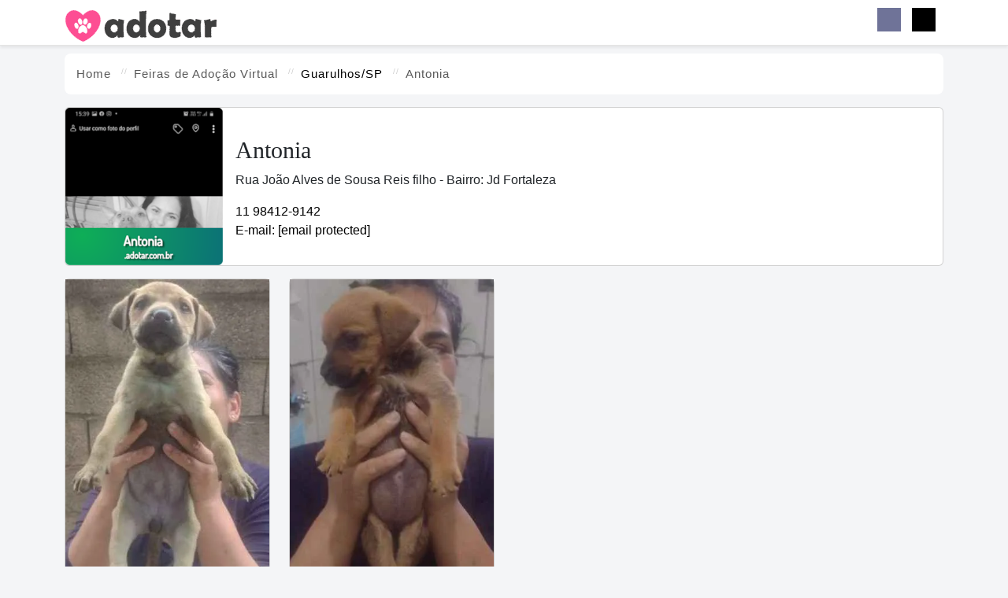

--- FILE ---
content_type: text/html; charset=utf-8
request_url: https://adotar.com.br/feira-adocao-virtual/215529
body_size: 6967
content:
<!DOCTYPE html>
<html lang="pt-br">
<head><script>(function(w,i,g){w[g]=w[g]||[];if(typeof w[g].push=='function')w[g].push(i)})
(window,'G-52860G5WXP','google_tags_first_party');</script><script async src="/skkn/"></script>
			<script>
				window.dataLayer = window.dataLayer || [];
				function gtag(){dataLayer.push(arguments);}
				gtag('js', new Date());
				gtag('set', 'developer_id.dYzg1YT', true);
				gtag('config', 'G-52860G5WXP');
			</script>
			
    <meta charset="utf-8" />
    <meta http-equiv="content-type" content="text/html; charset=utf-8" />
    <meta property="fb:app_id" content="424936937573966" />
    <meta http-equiv="content-language" content="pt-br" />
    <meta name="viewport" content="width=device-width, initial-scale=1">
    <meta http-equiv="Content-Type" content="text/html; charset=utf-8" />

    <title>Feira de adoção da Antonia em Guarulhos/SP | Adotar</title>
    <meta name="title"
          content="Feira de adoção da Antonia em Guarulhos/SP | Adotar" />
    <meta name="description"
          content="Feira online de adoção da Antonia. Vários lindos animais para adoção! Os animais estão em Guarulhos/" />
        <meta name="keywords" content="" />
    <link rel="canonical" href="https://adotar.com.br/feira-adocao-virtual/215529" />


    <meta property="og:title" name="og:title"
          content="Feira de adoção da Antonia em Guarulhos/SP | Adotar" />
    <meta property="og:description" name="og:description"
          content="Feira online de adoção da Antonia. Vários lindos animais para adoção! Os animais estão em Guarulhos/" />
    <meta property="og:image" name="og:image"
          content="https://adotar.com.br/upload1/feira215529." />
    <meta property="og:url" name="og:url" content="https://adotar.com.br/feira-adocao-virtual/215529" />
    <meta property="og:site_name" name="og:site_name" content="Adotar" />
    <meta property="fb:app_id" name="fb:app_id" content="424936937573966" />

    <meta name="og:type" property="og:type" content="website" />
    <meta name="twitter:site" content="@procure1amigo" />
    <meta name="twitter:title"
          content="Feira de adoção da Antonia em Guarulhos/SP | Adotar" />
    <meta name="twitter:description"
          content="Feira online de adoção da Antonia. Vários lindos animais para adoção! Os animais estão em Guarulhos/" />
    <meta name="twitter:image"
          content="https://adotar.com.br/upload1/feira215529." />

    <meta name="apple-mobile-web-app-title" content="Adotar.com.br">

    <link rel="apple-touch-icon" sizes="57x57" href="/Imagens/icons/apple-icon-57x57.png">
    <link rel="apple-touch-icon" sizes="60x60" href="/Imagens/icons/apple-icon-60x60.png">
    <link rel="apple-touch-icon" sizes="72x72" href="/Imagens/icons/apple-icon-72x72.png">
    <link rel="apple-touch-icon" sizes="76x76" href="/Imagens/icons/apple-icon-76x76.png">
    <link rel="apple-touch-icon" sizes="114x114" href="/Imagens/icons/apple-icon-114x114.png">
    <link rel="apple-touch-icon" sizes="120x120" href="/Imagens/icons/apple-icon-120x120.png">
    <link rel="apple-touch-icon" sizes="144x144" href="/Imagens/icons/apple-icon-144x144.png">
    <link rel="apple-touch-icon" sizes="152x152" href="/Imagens/icons/apple-icon-152x152.png">
    <link rel="apple-touch-icon" sizes="180x180" href="/Imagens/icons/apple-icon-180x180.png">
    <link rel="icon" type="image/png" sizes="192x192" href="/Imagens/icons/android-icon-192x192.png">
    <link rel="icon" type="image/png" sizes="32x32" href="/Imagens/icons/favicon-32x32.png">
    <link rel="icon" type="image/png" sizes="96x96" href="/Imagens/icons/favicon-96x96.png">
    <link rel="icon" type="image/png" sizes="16x16" href="/Imagens/icons/favicon-16x16.png">
    <link rel="manifest" href="/Imagens/icons/manifest.json">
    <meta name="msapplication-TileColor" content="#ffffff">
    <meta name="msapplication-TileImage" content="/Imagens/icons/ms-icon-144x144.png">
    <meta name="theme-color" content="#ffffff">
    <meta name="apple-mobile-web-app-capable" content="yes">
    <meta name="mobile-web-app-capable" content="yes">
    <meta name="apple-mobile-web-app-status-bar-style" content="black" />
    <link rel="icon" href="/favicon.ico" type="image/x-icon">
    <link rel="shortcut icon" href="/favicon.ico" type="image/x-icon" />

    <link href="/css/styles.pure.css?v=NGRgrLL6_wpL2bRohP8yrfcdLatd3DRHP6wU3VjfKq4" rel="stylesheet" />
    <link rel="apple-touch-icon" sizes="180x180" href="/apple-touch-icon.png">
    <link rel="icon" type="image/png" sizes="32x32" href="/favicon-32x32.png">
    <link rel="icon" type="image/png" sizes="16x16" href="/favicon-16x16.png">
    <link rel="manifest" href="/site.webmanifest">

    <link rel="preconnect" href="https://www.googletagmanager.com">
    <link rel="preconnect" href="https://www.google-analytics.com">

    

    

    <!-- Google tag (gtag.js) -->
    <script src="https://www.googletagmanager.com/gtag/js?id=G-52860G5WXP" type="672609b9467c49c2429fabe9-text/javascript"></script>
    <script type="672609b9467c49c2429fabe9-text/javascript">
        window.dataLayer = window.dataLayer || [];
        function gtag(){dataLayer.push(arguments);}
        gtag('js', new Date());

        gtag('config', 'G-52860G5WXP');
    </script>
</head>
<body>

    <header b-3qixvumh7l class="sticky-top">
        <nav b-3qixvumh7l class="navbar">
            <div b-3qixvumh7l class="container">
                <a b-3qixvumh7l class="navbar-brand" href="/">
                    <img src="/imagens/logoN.png" width="194px" height="40px" alt="Adotar - Adoção e doação de cachorros e gatos" />
                </a>
                <div b-3qixvumh7l>
                    <a b-3qixvumh7l class="bt btSearch" title="Busca detalhada" href="/busca" aria-label="Buscar"></a>
                    <a b-3qixvumh7l href="https://www.facebook.com/adotar.com.br" aria-label="Nosso perfil no Facebook" title="Visite nosso Facebook" target="_blank" rel="nofollow noopener"></a>
                    <a b-3qixvumh7l href="https://www.instagram.com/adotar.com.br" aria-label="Nosso perfil no Instagram" title="Siga-nos no Instagram" target="_blank" rel="nofollow noopener"></a>
                    <a b-3qixvumh7l class="bt btMenu" title="Ver menu" data-bs-toggle="offcanvas" data-bs-target="#offcanvasNavbar"
                       aria-controls="offcanvasNavbar" aria-label="Toggle navigation" href="javascript:;"></a>
                    <div b-3qixvumh7l class="offcanvas offcanvas-end" tabindex="-1" id="offcanvasNavbar"
                         aria-labelledby="offcanvasNavbarLabel">

                        <div b-3qixvumh7l class="offcanvas-header">
                            <h5 b-3qixvumh7l class="offcanvas-title" id="offcanvasNavbarLabel">
                                <a b-3qixvumh7l href="https://adotar.com.br">
                                    <img src="/imagens/logo.png" width="110px" height="26px" alt="Adotar: doação e adoção de cachorros e gatos" />
                                </a>
                            </h5>
                            <button b-3qixvumh7l type="button" class="btn-close" data-bs-dismiss="offcanvas" aria-label="Close"></button>
                        </div>
                        <div b-3qixvumh7l class="offcanvas-body">
                            <ul b-3qixvumh7l class="navbar-nav justify-content-end flex-grow-1 pe-3">

                                <div b-3qixvumh7l id="divLogado">

                                    Olá <span b-3qixvumh7l id="spanNome" class="text-capitalize"></span>!
                                <li b-3qixvumh7l class="nav-item dropdown">
                                    <a b-3qixvumh7l class="nav-link dropdown-toggle" href="javascript:;" role="button"
                                       data-bs-toggle="dropdown">
                                        Painel
                                    </a>
                                    <ul b-3qixvumh7l class="dropdown-menu">
                                        <a b-3qixvumh7l class="dropdown-item" href="https://console.adotar.com.br/paineln/">
                                            Meu
                                            Painel
                                        </a>
                                        <a b-3qixvumh7l class="dropdown-item"
                                           href="https://console.adotar.com.br/paineln/animal_new2.aspx">
                                            Cadastrar
                                            Animal
                                        </a>
                                        <a b-3qixvumh7l class="dropdown-item" href="https://console.adotar.com.br/paineln/">
                                            Meus
                                            Animais
                                        </a>
                                        <a b-3qixvumh7l class="dropdown-item"
                                           href="https://console.adotar.com.br/paineln/meus_dados.aspx">Meus Dados</a>
                                        <a b-3qixvumh7l class="dropdown-item"
                                           href="https://console.adotar.com.br/paineln/VagasLista.aspx">
                                            Seja um
                                            voluntário
                                        </a>
                                        <a b-3qixvumh7l class="dropdown-item link-danger" onclick="if (!window.__cfRLUnblockHandlers) return false; sair()" href="javascript:;" data-cf-modified-672609b9467c49c2429fabe9-="">Sair</a>
                                    </ul>
                                </li>
                        </div>


                        <li b-3qixvumh7l class="nav-item">
                            <a b-3qixvumh7l class="nav-link active" aria-current="page" href="/">
                                Página
                                Inicial
                            </a>
                        </li>

                        <li b-3qixvumh7l class="nav-item dropdown">
                            <a b-3qixvumh7l class="nav-link dropdown-toggle" href="javascript:;" role="button"
                               data-bs-toggle="dropdown">
                                Adotar
                            </a>
                            <ul b-3qixvumh7l class="dropdown-menu">
                                <li b-3qixvumh7l>
                                    <a b-3qixvumh7l class="dropdown-item" href="/adocao-de-animais/cao/">
                                        Adoção
                                        de Cachorro
                                    </a>
                                </li>
                                <li b-3qixvumh7l>
                                    <a b-3qixvumh7l class="dropdown-item" href="/adocao-de-animais/gato/">
                                        Adoção
                                        de Gato
                                    </a>
                                </li>
                                <li b-3qixvumh7l>
                                    <hr b-3qixvumh7l class="dropdown-divider">
                                </li>
                                <li b-3qixvumh7l><a b-3qixvumh7l class="dropdown-item" href="/busca">Busca de Adoção Detalhada</a></li>
                            </ul>
                        </li>


                        <li b-3qixvumh7l class="nav-item dropdown">
                            <a b-3qixvumh7l class="nav-link dropdown-toggle" href="javascript:;" role="button"
                               data-bs-toggle="dropdown" aria-expanded="false">
                                Doar
                            </a>
                            <ul b-3qixvumh7l class="dropdown-menu">
                                <li b-3qixvumh7l>
                                    <a b-3qixvumh7l class="dropdown-item" data-bs-toggle="modal" data-bs-target="#modalLogin"
                                       href="javascript:;">Doar Cachorro</a>
                                </li>
                                <li b-3qixvumh7l>
                                    <a b-3qixvumh7l class="dropdown-item" data-bs-toggle="modal" data-bs-target="#modalLogin"
                                       href="javascript:;">Doar Gato</a>
                                </li>
                                <li b-3qixvumh7l>
                                    <hr b-3qixvumh7l class="dropdown-divider">
                                </li>
                                <li b-3qixvumh7l>
                                    <a b-3qixvumh7l class="dropdown-item" data-bs-toggle="modal" data-bs-target="#modalLogin"
                                       href="javascript:;">Cadastrar Animal</a>
                                </li>
                            </ul>
                        </li>
                        <li b-3qixvumh7l class="nav-item dropdown">
                            <a b-3qixvumh7l class="nav-link dropdown-toggle" href="javasript:;" role="button"
                               data-bs-toggle="dropdown" aria-expanded="false">
                                Animais Perdidos
                            </a>
                            <ul b-3qixvumh7l class="dropdown-menu">
                                <li b-3qixvumh7l>
                                    <a b-3qixvumh7l class="dropdown-item" href="/procura-animal-perdido/">
                                        Lista
                                        de Animais Perdidos
                                    </a>
                                </li>
                                <li b-3qixvumh7l>
                                    <a b-3qixvumh7l class="dropdown-item" data-bs-toggle="modal" data-bs-target="#modalLogin"
                                       href="javascript:;">Cadastrar Animal Perdido</a>
                                </li>
                            </ul>
                        </li>
                        <li b-3qixvumh7l class="nav-item dropdown">
                            <a b-3qixvumh7l class="nav-link dropdown-toggle" href="javascript:;" role="button"
                               data-bs-toggle="dropdown" aria-expanded="false">
                                Animais Encontrados
                            </a>
                            <ul b-3qixvumh7l class="dropdown-menu">
                                <li b-3qixvumh7l>
                                    <a b-3qixvumh7l class="dropdown-item" href="/animais-encontrados/">
                                        Lista
                                        de Animais Encontrados
                                    </a>
                                </li>
                                <li b-3qixvumh7l>
                                    <a b-3qixvumh7l class="dropdown-item" data-bs-toggle="modal" data-bs-target="#modalLogin"
                                       href="javascript:;">Cadastrar Animal Encontrado</a>
                                </li>
                            </ul>
                        </li>
                        <li b-3qixvumh7l class="nav-item dropdown">
                            <a b-3qixvumh7l class="nav-link dropdown-toggle" href="javascript:;" role="button"
                               data-bs-toggle="dropdown" aria-expanded="false">
                                ONGs
                            </a>
                            <ul b-3qixvumh7l class="dropdown-menu">
                                <li b-3qixvumh7l>
                                    <a b-3qixvumh7l class="dropdown-item" href="/instituicoes/">
                                        Ver
                                        ONGs
                                    </a>
                                </li>
                                <li b-3qixvumh7l>
                                    <a b-3qixvumh7l class="dropdown-item" data-bs-toggle="modal" data-bs-target="#modalLogin"
                                       href="javascript:;">Cadastrar ONG</a>
                                </li>
                            </ul>

                            <a b-3qixvumh7l class="nav-link dropdown-toggle" href="javascript:;" role="button"
                               data-bs-toggle="dropdown" aria-expanded="false">
                                Voluntários
                            </a>
                            <ul b-3qixvumh7l class="dropdown-menu">
                                <li b-3qixvumh7l>
                                    <a b-3qixvumh7l class="dropdown-item" href="/vagas/">
                                        Seja
                                        Voluntário
                                    </a>
                                </li>
                                <li b-3qixvumh7l>
                                    <a b-3qixvumh7l class="dropdown-item" data-bs-toggle="modal" data-bs-target="#modalLogin"
                                       href="javascript:;">Cadastrar Vaga</a>
                                </li>
                            </ul>
                        </li>
                        <li b-3qixvumh7l class="nav-item dropdown">
                            <a b-3qixvumh7l class="nav-link dropdown-toggle" href="javascript:;" role="button"
                               data-bs-toggle="dropdown" aria-expanded="false">
                                Feiras de Adoção
                            </a>
                            <ul b-3qixvumh7l class="dropdown-menu">
                                <li b-3qixvumh7l>
                                    <a b-3qixvumh7l class="dropdown-item" href="/feiras-adocao/">
                                        Feiras de
                                        Adoção Presencial
                                    </a>
                                </li>
                                <li b-3qixvumh7l>
                                    <a b-3qixvumh7l class="dropdown-item" href="/feiras-adocao-virtuais/">
                                        Feiras
                                        de Adoção Virtual
                                    </a>
                                </li>
                                <li b-3qixvumh7l>
                                    <hr b-3qixvumh7l class="dropdown-divider">
                                </li>
                                <li b-3qixvumh7l>
                                    <a b-3qixvumh7l class="dropdown-item" data-bs-toggle="modal" data-bs-target="#modalLogin"
                                       href="javascript:;">Cadastrar Feira de Adoção</a>
                                </li>
                            </ul>
                        </li>
                        <li b-3qixvumh7l class="nav-item dropdown">
                            <a b-3qixvumh7l class="nav-link dropdown-toggle" href="/blog" role="button" data-bs-toggle="dropdown"
                               aria-expanded="false">
                                Blog
                            </a>
                            <ul b-3qixvumh7l class="dropdown-menu">
                                        
    <li>
        <a class="dropdown-item" href="/blog/category/geral">
        Geral
    </a>
    </li>
    <li>
        <a class="dropdown-item" href="/blog/category/cachorros">
        Cachorros
    </a>
    </li>
    <li>
        <a class="dropdown-item" href="/blog/category/gatos">
        Gatos
    </a>
    </li>
    <li>
        <a class="dropdown-item" href="/blog/category/racas">
        Raças
    </a>
    </li>
    <li>
        <a class="dropdown-item" href="/blog/category/adocao">
        Adoção
    </a>
    </li>
    <li>
        <a class="dropdown-item" href="/blog/category/bem-estar">
        Bem-Estar
    </a>
    </li>
    <li>
        <a class="dropdown-item" href="/blog/category/legislacao">
        Legislação
    </a>
    </li>
    <li>
        <a class="dropdown-item" href="/blog/category/cuidados-veterinarios">
        Cuidados Veterinários
    </a>
    </li>

                            </ul>
                        </li>
                        </ul>
                    </div>
                </div>
            </div>
            </div>
        </nav>
    </header>
    <div b-3qixvumh7l class="container">
        <main b-3qixvumh7l role="main" class="pb-3">
            

<nav aria-label="breadcrumb">
    <ol class="breadcrumb" itemscope itemtype="https://schema.org/BreadcrumbList">
        <li class="breadcrumb-item" itemprop="itemListElement" itemscope itemtype="https://schema.org/ListItem">
            <a itemprop="item" href="/guarulhos-sp">
                <span itemprop="name">Home</span>
            </a>
            <meta itemprop="position" content="1" />
        </li>
        <li class="breadcrumb-item" itemprop="itemListElement" itemscope itemtype="https://schema.org/ListItem">
            <a itemprop="item" href="/feiras-adocao-virtuais/">
                <span itemprop="name">Feiras de Adoção Virtual</span>
            </a>
            <meta itemprop="position" content="2" />
        </li>
        <li class="breadcrumb-item" itemprop="itemListElement" itemscope itemtype="https://schema.org/ListItem">
            <a itemprop="item">
                <span itemprop="name">Guarulhos/SP</span>
            </a>
            <meta itemprop="position" content="2" />
        </li>
       
        <li class="breadcrumb-item" itemprop="itemListElement" itemscope itemtype="https://schema.org/ListItem">
            <a itemprop="item" href="/feira-adocao-virtual/215529">
                <span itemprop="name">Antonia</span>
            </a>
            <meta itemprop="position" content="5" />
        </li>
    </ol>
</nav>

<!-- Banner Quadrado Responsivel -->

<div class="card mb-3">
    <div class="row g-0">
            <div class="col-auto">
                <img width="200px" src="/uploadadm/logo_ong6691.jpg?w=200" alt="Feira virtual: Antonia" />
            </div>


        <div class="col">
            <div class="card-body">
                <h1 class="card-title">Antonia</h1>
                <p class="card-text">
                        Rua João Alves de Sousa Reis filho - Bairro: Jd Fortaleza 
                </p>
                <a href="tel:11 98412-9142">
                    11
                    98412-9142
                </a>
                <br />
                <a class="card-text" href="/cdn-cgi/l/email-protection#c7b3a8a9b3a8a9f2aba6aeaca6a887afa8b3aaa6aeabe9a4a8aa">E-mail: <span class="__cf_email__" data-cfemail="5f2b30312b30316a333e36343e301f37302b323e3633713c3032">[email&#160;protected]</span></a>
                <br />
                
                
                
            </div>
        </div>
    </div>
</div>







<div class="row" id="animais">
        <div class="col-sm-6 col-lg-3 mb-3 grid-item">
            <div class="card">
                <img alt="Rua João Alves de Sousa Reis filho - Bairro: Jd Fortaleza " 
                     src="https://adotar.com.br/upload/feira/2022-10/animal_feira1651.jpg?w=410&format=webp" 
                     srcset="https://adotar.com.br/upload/feira/2022-10/animal_feira1651.jpg?w=200&format=webp 200w, 
                             https://adotar.com.br/upload/feira/2022-10/animal_feira1651.jpg?w=410&format=webp 410w"
                     sizes="(max-width: 576px) 100vw, (max-width: 992px) 50vw, 25vw" />
                <div class="card-body">
                    <p class="card-text">Abandonada fêmea menos de dois meses super dócil </p>
                </div>
            </div>

        </div>
        <div class="col-sm-6 col-lg-3 mb-3 grid-item">
            <div class="card">
                <img alt="Rua João Alves de Sousa Reis filho - Bairro: Jd Fortaleza " 
                     src="https://adotar.com.br/upload/feira/2022-10/animal_feira1657.jpg?w=410&format=webp" 
                     srcset="https://adotar.com.br/upload/feira/2022-10/animal_feira1657.jpg?w=200&format=webp 200w, 
                             https://adotar.com.br/upload/feira/2022-10/animal_feira1657.jpg?w=410&format=webp 410w"
                     sizes="(max-width: 576px) 100vw, (max-width: 992px) 50vw, 25vw" />
                <div class="card-body">
                    <p class="card-text">Abandonada fêmea menos de dois meses super dócil </p>
                </div>
            </div>

        </div>
</div>


        </main>
    </div>

    <footer b-3qixvumh7l class="py-5">
        <div b-3qixvumh7l class="container">
            <div b-3qixvumh7l class="row">
                <div b-3qixvumh7l class="col-6 col-md mb-3">
                    <b b-3qixvumh7l>Institucional</b>
                    <ul b-3qixvumh7l class="nav flex-column">
                        <li b-3qixvumh7l class="nav-item mb-2">
                            <a b-3qixvumh7l href="/quem-somos" class="nav-link p-0 text-body-secondary">
                                Quem
                                Somos
                            </a>
                        </li>
                        <li b-3qixvumh7l class="nav-item mb-2">
                            <a b-3qixvumh7l href="/fale-conosco" class="nav-link p-0 text-body-secondary">
                                Fale
                                Conosco
                            </a>
                        </li>
                        <li b-3qixvumh7l class="nav-item mb-2">
                            <a b-3qixvumh7l href="/mapa-do-site" class="nav-link p-0 text-body-secondary">
                                Mapa do
                                Site
                            </a>
                        </li>
                    </ul>
                </div>
                <div b-3qixvumh7l class="col-6 col-md mb-3">
                    <b b-3qixvumh7l>Adotar</b>
                    <ul b-3qixvumh7l class="nav flex-column">
                        <li b-3qixvumh7l class="nav-item mb-2">
                            <a b-3qixvumh7l href="/adocao-de-animais/cao/"
                               class="nav-link p-0 text-body-secondary">Adoção de Cachorro</a>
                        </li>
                        <li b-3qixvumh7l class="nav-item mb-2">
                            <a b-3qixvumh7l href="/adocao-de-animais/gato/"
                               class="nav-link p-0 text-body-secondary">Adoção de Gato</a>
                        </li>
                        <li b-3qixvumh7l class="nav-item mb-2">
                            <a b-3qixvumh7l href="/busca" class="nav-link p-0 text-body-secondary">
                                Busca de adoção
                                detalhada
                            </a>
                        </li>
                    </ul>
                </div>
                <div b-3qixvumh7l class="col-6 col-md mb-3">
                    <b b-3qixvumh7l>Doar</b>
                    <ul b-3qixvumh7l class="nav flex-column">
                        <li b-3qixvumh7l class="nav-item mb-2">
                            <a b-3qixvumh7l data-bs-toggle="modal" data-bs-target="#modalLogin" href="javascript:;"
                               class="nav-link p-0 text-body-secondary">Doação de Cachorros</a>
                        </li>
                        <li b-3qixvumh7l class="nav-item mb-2">
                            <a b-3qixvumh7l data-bs-toggle="modal" data-bs-target="#modalLogin" href="javascript:;"
                               class="nav-link p-0 text-body-secondary">Doação de Gatos</a>
                        </li>
                        <li b-3qixvumh7l class="nav-item mb-2">
                            <a b-3qixvumh7l data-bs-toggle="modal" data-bs-target="#modalLogin" href="javascript:;"
                               class="nav-link p-0 text-body-secondary">Cadastrar doação</a>
                        </li>
                    </ul>
                </div>
                <div b-3qixvumh7l class="col-6 col-md-auto mb-3">
                    <b b-3qixvumh7l>Blog</b>
                    <ul b-3qixvumh7l class="nav flex-column">
                        
    <li>
        <a class="dropdown-item" href="/blog/category/geral">
        Geral
    </a>
    </li>
    <li>
        <a class="dropdown-item" href="/blog/category/cachorros">
        Cachorros
    </a>
    </li>
    <li>
        <a class="dropdown-item" href="/blog/category/gatos">
        Gatos
    </a>
    </li>
    <li>
        <a class="dropdown-item" href="/blog/category/racas">
        Raças
    </a>
    </li>
    <li>
        <a class="dropdown-item" href="/blog/category/adocao">
        Adoção
    </a>
    </li>
    <li>
        <a class="dropdown-item" href="/blog/category/bem-estar">
        Bem-Estar
    </a>
    </li>
    <li>
        <a class="dropdown-item" href="/blog/category/legislacao">
        Legislação
    </a>
    </li>
    <li>
        <a class="dropdown-item" href="/blog/category/cuidados-veterinarios">
        Cuidados Veterinários
    </a>
    </li>

                    </ul>
                </div>

                <div b-3qixvumh7l class="col-6 col-md mb-3">
                    <b b-3qixvumh7l>Animal Perdido</b>
                    <ul b-3qixvumh7l class="nav flex-column">
                        <li b-3qixvumh7l class="nav-item mb-2">
                            <a b-3qixvumh7l data-bs-toggle="modal" data-bs-target="#modalLogin" href="javascript:;"
                               class="nav-link p-0 text-body-secondary">Cadastrar animal Perdido</a>
                        </li>
                        <li b-3qixvumh7l class="nav-item mb-2">
                            <a b-3qixvumh7l href="/procura-animal-perdido/"
                               class="nav-link p-0 text-body-secondary">Lista de animais Perdidos</a>
                        </li>
                    </ul>
                </div>
                <div b-3qixvumh7l class="col-6 col-md mb-3">
                    <b b-3qixvumh7l>Animal Encontrado</b>
                    <ul b-3qixvumh7l class="nav flex-column">
                        <li b-3qixvumh7l class="nav-item mb-2">
                            <a b-3qixvumh7l data-bs-toggle="modal" data-bs-target="#modalLogin" href="javascript:;"
                               class="nav-link p-0 text-body-secondary">
                                Cadastrar animal
                                Encontrado
                            </a>
                        </li>
                        <li b-3qixvumh7l class="nav-item mb-2">
                            <a b-3qixvumh7l href="/animais-encontrados/"
                               class="nav-link p-0 text-body-secondary">
                                Lista de animais
                                Encontrados
                            </a>
                        </li>
                    </ul>
                </div>


                <div b-3qixvumh7l class="col-6 col-md mb-3">
                    <b b-3qixvumh7l>ONGs</b>
                    <ul b-3qixvumh7l class="nav flex-column">
                        <li b-3qixvumh7l class="nav-item mb-2">
                            <a b-3qixvumh7l href="/instituicoes/"
                               class="nav-link p-0 text-body-secondary">Ver ONGs</a>
                        </li>
                        <li b-3qixvumh7l class="nav-item mb-2">
                            <a b-3qixvumh7l data-bs-toggle="modal" data-bs-target="#modalLogin" href="javascript:;"
                               class="nav-link p-0 text-body-secondary">Cadastrar ONG</a>
                        </li>
                    </ul>
                    <br b-3qixvumh7l />
                    <b b-3qixvumh7l>Voluntários</b>
                    <ul b-3qixvumh7l class="nav flex-column">
                        <li b-3qixvumh7l class="nav-item mb-2">
                            <a b-3qixvumh7l href="/vagas/"
                               class="nav-link p-0 text-body-secondary">Seja um voluntário</a>
                        </li>
                        <li b-3qixvumh7l class="nav-item mb-2">
                            <a b-3qixvumh7l data-bs-toggle="modal" data-bs-target="#modalLogin" href="javascript:;"
                               class="nav-link p-0 text-body-secondary">Cadastrar Vaga</a>
                        </li>
                    </ul>
                </div>
                <div b-3qixvumh7l class="col-6 col-md mb-3">
                    <b b-3qixvumh7l>Feiras de adoção</b>
                    <ul b-3qixvumh7l class="nav flex-column">
                        <li b-3qixvumh7l class="nav-item mb-2">
                            <a b-3qixvumh7l href="/feiras-adocao/"
                               class="nav-link p-0 text-body-secondary">Feiras de Adoção Online</a>
                        </li>
                        <li b-3qixvumh7l class="nav-item mb-2">
                            <a b-3qixvumh7l href="/feiras-adocao-virtuais/"
                               class="nav-link p-0 text-body-secondary">
                                Feiras de Adoção
                                Presencial
                            </a>
                        </li>
                        <li b-3qixvumh7l class="nav-item mb-2">
                            <a b-3qixvumh7l data-bs-toggle="modal" data-bs-target="#modalLogin" href="javascript:;"
                               class="nav-link p-0 text-body-secondary">Cadastrar Feira de Adoção</a>
                        </li>
                    </ul>
                </div>

            </div>

            <div b-3qixvumh7l class="d-flex flex-column flex-sm-row justify-content-between py-4 my-4 border-top">
                <a b-3qixvumh7l href="https://adotar.com.br">
                    <img loading="lazy" width="105" height="26" class="logoRodape" src="/imagens/logo.png" alt="Adotar - Adoção e doação de cachorros e gatos" />
                </a>
                <p b-3qixvumh7l>Instituto Amigos dos Animais – IAA, CNPJ: 23.369.900/0001-06 - Todos os direitos reservados.</p>
                <ul b-3qixvumh7l class="list-unstyled d-flex">
                    <li b-3qixvumh7l class="ms-3">
                        <a b-3qixvumh7l class="link-body-emphasis" rel="nofollow" target="_blank"
                           href="https://www.instagram.com/adotar.com.br">
                            <span b-3qixvumh7l class="btInstagram btSocialFooterInsta" title="FaceBook" rel="nofollow" target="_blank"></span>
                            Instagram
                        </a>
                    </li>
                    <li b-3qixvumh7l class="ms-3">
                        <a b-3qixvumh7l class="link-body-emphasis" rel="nofollow" target="_blank"
                           href="https://www.facebook.com/adotar.com.br">
                            <span b-3qixvumh7l class="btSocialFooter btFacebook" title="Instagram" rel="nofollow"
                                  target="_blank"></span> Facebook
                        </a>
                    </li>
                </ul>
            </div>
        </div>
    </footer>




    <!-- Modal -->
    <div b-3qixvumh7l class="modal fade" id="modalLogin" tabindex="-1" aria-labelledby="modalLoginLabel" aria-hidden="true">
        <div b-3qixvumh7l class="modal-dialog modal-dialog-centered">
            <div b-3qixvumh7l class="modal-content">
                <div b-3qixvumh7l class="modal-body">
                    <div b-3qixvumh7l class="wrapper bg-white">
                        <div b-3qixvumh7l class="h2 text-center">Login</div>

                        <div b-3qixvumh7l id="divGoogle" class="mb-3">
                            <div b-3qixvumh7l id="g_id_onload"
                                 data-client_id="181331153956-5t8lc772t15ukal5922ec7qaoskup7ki.apps.googleusercontent.com"
                                 data-context="signin"
                                 data-ux_mode="popup"
                                 data-auto_prompt="false"
                                 data-auto_select="false"
                                 data-callback="loginGoogle"
                                 data-itp_support="true">
                            </div>

                            <div b-3qixvumh7l class="g_id_signin"
                                 data-type="standard"
                                 data-shape="pill"
                                 data-theme="filled_black"
                                 data-text="signin_with"
                                 data-size="large"
                                 data-locale="pt-BR"
                                 data-logo_alignment="left">
                            </div>
                        </div>
                        <input b-3qixvumh7l type="hidden" id="txCredential">

                        <div b-3qixvumh7l class="h4 text-muted pt-2 text-center">Ou com seu usuário e senha</div>
                        <form class="pt-3" action="/api/Usuario/Login" method="post" id="FormLogin">

                            <div b-3qixvumh7l class="form-group py-2">
                                <div b-3qixvumh7l class="input-field">
                                    <span b-3qixvumh7l class="btUser"></span> <input b-3qixvumh7l type="text" name="loginUsuario"
                                                                        autocomplete="username"
                                                                        placeholder="Usuário ou e-mail"
                                                                        required class="">
                                </div>
                            </div>
                            <div b-3qixvumh7l class="form-group py-1 pb-2">
                                <div b-3qixvumh7l class="input-field">
                                    <span b-3qixvumh7l class="btLogin"></span> <input b-3qixvumh7l type="password"
                                                                         autocomplete="current-password"
                                                                         name="loginSenha"
                                                                         placeholder="Preencha sua senha"
                                                                         required class="">
                                </div>
                            </div>
                            <div b-3qixvumh7l class="d-flex justify-content-between mb-3">
                                <div b-3qixvumh7l class="remember">
                                    <label b-3qixvumh7l class="option text-muted">
                                        Lembrar <input b-3qixvumh7l type="radio"
                                                       name="radio"> <span b-3qixvumh7l class="checkmark"></span>
                                    </label>
                                </div>
                                <div b-3qixvumh7l class="ml-auto">
                                    <a b-3qixvumh7l data-dismiss="modal" data-bs-toggle="modal"
                                       data-bs-target="#modalSenha" href="javascript:;" id="forgot">
                                        Esqueceu
                                        sua senha?
                                    </a>
                                </div>
                            </div>
                            <div b-3qixvumh7l class="d-flex align-items-start">
                            </div>
                            <div b-3qixvumh7l id="loading-form" class="spinner-border d-none-soft" role="status">
                                <span b-3qixvumh7l class="visually-hidden">Loading...</span>
                            </div>
                            <div b-3qixvumh7l class="alert alert-danger d-none-soft" role="alert" id="AvisoLogin">
                                Usuário ou senha inválidos
                            </div>
                            <button b-3qixvumh7l type="submit" class="btn btn-block my-3 form-control text-center">Entrar</button>
                            <div b-3qixvumh7l class="pt-3 text-muted text-center">
                                Não tem conta? <a b-3qixvumh7l class="btn btn-light"
                                                  href="/cadastro">Cadastrar</a>
                            </div>
                        </form>
                    </div>
                </div>
                <div b-3qixvumh7l class="modal-footer">
                    <button b-3qixvumh7l type="button" class="btn btn-secondary" data-bs-dismiss="modal">Fechar</button>
                </div>
            </div>
        </div>
    </div>


    <div b-3qixvumh7l class="modal fade" id="modalSenha" tabindex="-1" aria-labelledby="modalSenhaLabel" aria-hidden="true">
        <div b-3qixvumh7l class="modal-dialog modal-dialog-centered">
            <div b-3qixvumh7l class="modal-content">
                <div b-3qixvumh7l class="modal-body">
                    <div b-3qixvumh7l class="wrapper bg-white">
                        <div b-3qixvumh7l class="h2 text-center">Recuperar senha</div>
                        <div b-3qixvumh7l class="h4 text-muted pt-2 text-center">Preencha seu e-mail</div>
                        <form class="pt-3" method="post" id="FormSenha">
                            <div b-3qixvumh7l class="form-group py-2">
                                <div b-3qixvumh7l class="input-field">
                                    <span b-3qixvumh7l class="btUser"></span> <input b-3qixvumh7l id="EmailRecuperarSenha"
                                                                        type="text"
                                                                        placeholder="Usuário ou e-mail"
                                                                        required class="">
                                </div>
                            </div>
                            <div b-3qixvumh7l class="d-flex align-items-start">
                            </div>
                            <div b-3qixvumh7l id="RecuperarLoading" class="spinner-border d-none-soft" role="status">
                                <span b-3qixvumh7l class="visually-hidden">Loading...</span>
                            </div>
                            <div b-3qixvumh7l class="alert alert-danger d-none-soft" role="alert" id="RecuperarAvisoErro">
                                Usuário ou e-mail não encontrado!
                            </div>
                            <div b-3qixvumh7l class="alert alert-success d-none-soft" role="alert" id="RecuperarAvisoSucesso">
                                Seus dados foram enviados para seu e-mail.
                            </div>
                            <button b-3qixvumh7l type="submit" class="btn btn-block my-3 form-control text-center">
                                Recuperar senha
                            </button>
                        <input name="__RequestVerificationToken" type="hidden" value="CfDJ8PsUPSOk_IFNjx7gKBYK1P3qJZODwb2cdSsUmIEedXBehNLBE9pdhBJGo6veIRHJDxbJMHYwnBQdidEHEM4mfxwBYOyycKGf-tbXsDpiK6k9Ie25W7cLUTJS3dH5tPhZb5ngcoHlCM5Cyx3EC-pEnkg" /></form>
                    </div>
                </div>
                <div b-3qixvumh7l class="modal-footer">
                    <button b-3qixvumh7l type="button" class="btn btn-secondary" data-bs-dismiss="modal">Fechar</button>
                </div>
            </div>
        </div>
    </div>

    
    



    
    <script data-cfasync="false" src="/cdn-cgi/scripts/5c5dd728/cloudflare-static/email-decode.min.js"></script><script src="/lib/imagesloaded.pkgd.min.js" type="672609b9467c49c2429fabe9-text/javascript"></script>
    <script src="/lib/masonry.pkgd.min.js" type="672609b9467c49c2429fabe9-text/javascript"></script>

    <script type="672609b9467c49c2429fabe9-text/javascript">
        document.addEventListener("DOMContentLoaded", function (e) {
            imagesLoaded(document.querySelector('#animais'), function (instance) {

                var msnry = new Masonry('#animais', { "percentPosition": true, "itemSelector": ".grid-item" });
                msnry.layout();
            });
        });

    </script>



    <script type="672609b9467c49c2429fabe9-text/javascript">
        
        function addScript(localScript, callback) {
            const scriptEle = document.createElement("script");
            scriptEle.setAttribute("src", localScript);
            scriptEle.async = true; // Adiciona o atributo async
            document.body.appendChild(scriptEle);

            if (callback)
                scriptEle.addEventListener("load", callback());
        }
        //addScript("https://pagead2.googlesyndication.com/pagead/js/adsbygoogle.js?client=ca-pub-1339485442487398", false);
        addScript("/lib/bootstrap/dist/js/bootstrap.bundle.min.js", false);
        addScript("/js/site.js", false);

        const myModal = document.getElementById('modalLogin');
        myModal.addEventListener('shown.bs.modal', () => {
                    var element = document.createElement("script");
                        element.src = "https://accounts.google.com/gsi/client";
                    document.body.appendChild(element);
            });

                function loginGoogle(response) {
                    const responsePayload = decodeJwtResponse(response.credential);

                    document.getElementById("txCredential").value = responsePayload.sub;
                    (async () => {
                        const rawResponse = await fetch('/api/Usuario/GetByEmail', {
                            method: 'POST',
                            headers: {
                                'Accept': 'application/json',
                                'Content-Type': 'application/json',
                                'email': responsePayload.email,
                            }
                        });
                        const content = await rawResponse.json();

                        if (content.status == 404) {
                                                window.location.href = "/cadastro?nome="+responsePayload.name+"&email="+responsePayload.email+"&id="+responsePayload.sub;
                        }
                        else {
                            window.location.href = "https://console.adotar.com.br/entrar.aspx?token=" + content;
                        }
                    })();

                }

    </script>

    <!-- Event snippet for Visualização de página conversion page -->
    <script type="672609b9467c49c2429fabe9-text/javascript">
        setTimeout(function() {
            gtag('event', 'conversion', {
                'send_to': 'AW-16887440770/SsdICM3EjKEaEILLx_Q-',
                'value': 1.0,
                'currency': 'USD'
            });
        }, 3000); // Atraso de 3 segundos
    </script>

<script src="/cdn-cgi/scripts/7d0fa10a/cloudflare-static/rocket-loader.min.js" data-cf-settings="672609b9467c49c2429fabe9-|49" defer></script><script defer src="https://static.cloudflareinsights.com/beacon.min.js/vcd15cbe7772f49c399c6a5babf22c1241717689176015" integrity="sha512-ZpsOmlRQV6y907TI0dKBHq9Md29nnaEIPlkf84rnaERnq6zvWvPUqr2ft8M1aS28oN72PdrCzSjY4U6VaAw1EQ==" data-cf-beacon='{"version":"2024.11.0","token":"b207bd051b4146789a3b22b729510a98","server_timing":{"name":{"cfCacheStatus":true,"cfEdge":true,"cfExtPri":true,"cfL4":true,"cfOrigin":true,"cfSpeedBrain":true},"location_startswith":null}}' crossorigin="anonymous"></script>
</body>
</html>
